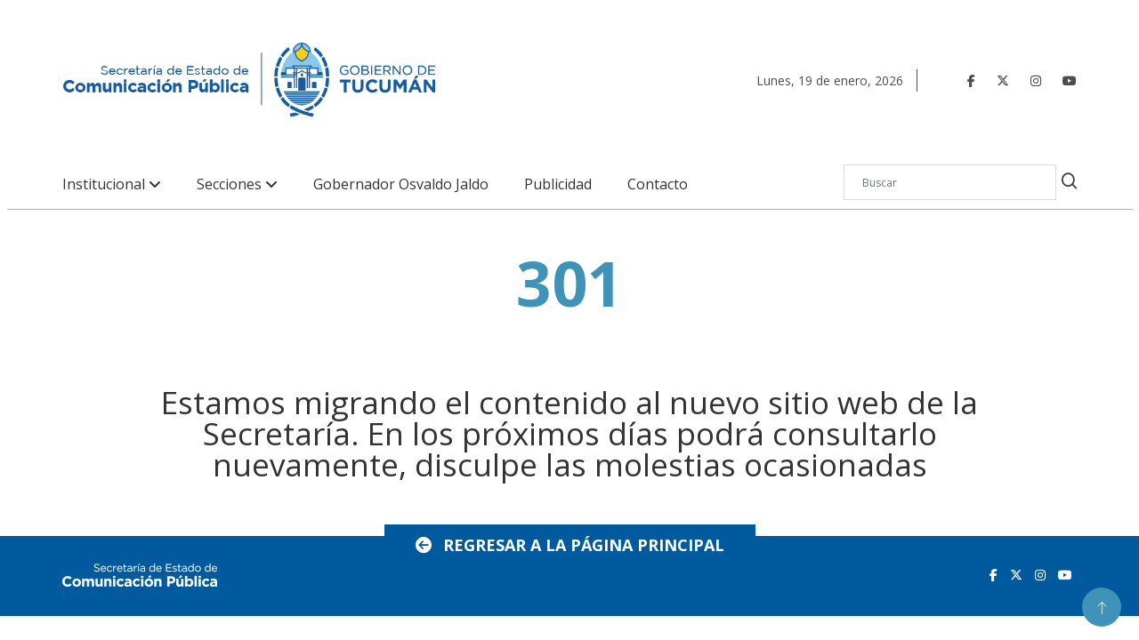

--- FILE ---
content_type: text/html; charset=UTF-8
request_url: https://www.comunicaciontucuman.gob.ar/2020/04/reestructuracion-de-deuda-manzur-pidio-estar-mas-unidos-que-nunca/
body_size: 4516
content:
<!DOCTYPE html>
<html lang="es">
    <head>
    <meta http-equiv="Content-Type" content="text/html; charset=utf-8" />


    <!-- Global site tag (gtag.js) - Google Analytics -->
    <script async src="https://www.googletagmanager.com/gtag/js?id=UA-118693012-2"></script>
    <script>
        window.dataLayer = window.dataLayer || [];
        function gtag(){dataLayer.push(arguments);}
        gtag('js', new Date());

        gtag('config', 'UA-118693012-2');
    </script>

    
    
    <script type="text/javascript">var _sf_startpt = (new Date()).getTime();</script>

    
    <title>Migracion - Comunicación Tucumán</title>

    <meta property="og:type" content="article" />
    <meta property="og:title" content="Migracion" />

            <meta name="Keywords" content="Migracion, Comunicación Tucumán, Secretaría de Estado, Gobierno, Tucumán, noticias" />
        <meta name="news_keywords" content="Migracion, Comunicación Tucumán, Secretaría de Estado, Gobierno, Tucumán, noticias" />
    
            <meta name="Description" content="Migracion. Portal de Noticias de la Secretaría de Estado de Comunicación Pública del Gobierno de Tucumán" />
        <meta name="DC.description" content="Migracion. Portal de Noticias de la Secretaría de Estado de Comunicación Pública del Gobierno de Tucumán" />
        <meta property="og:description" content="Migracion. Portal de Noticias de la Secretaría de Estado de Comunicación Pública del Gobierno de Tucumán" />
        <meta itemprop="description" content="Migracion. Portal de Noticias de la Secretaría de Estado de Comunicación Pública del Gobierno de Tucumán" />
    
    <meta name="author" content="Hit Media srl" />
    <meta name="revisit-after" content="1 days" />
    <meta name="creation_date" content="20/12/2018" />
    <meta name="distribution" content="global" />
    <meta name="Googlebot" content="all" />

    <meta http-equiv="X-UA-Compatible" content="IE=edge">
    <meta name="viewport" content="width=device-width, initial-scale=1, maximum-scale=1">

    <meta name="robots" content="index,follow,noodp" />

    <meta name="twitter:card" content="photo" />
    <meta name="twitter:site" content="@ComunicacionTuc" />
    <meta name="twitter:creator" content="@ComunicacionTuc" />
    <meta name="twitter:site:id" content="" />
    <meta name="twitter:domain" content="comunicaciontucuman.gob.ar" />

    <meta http-equiv="cache-control" content="max-age=0" />
    <meta http-equiv="cache-control" content="no-cache" />
    <meta http-equiv="expires" content="180" />
    <meta http-equiv="pragma" content="no-cache" />

    <meta property="fb:pages" content="-" />

    <meta http-equiv="x-dns-prefetch-control" content="on">

    <link rel="dns-prefetch" href="//d5nxst8fruw4z.cloudfront.net">
    <link rel="dns-prefetch" href="//code.jquery.com">
    <link rel="dns-prefetch" href="//fonts.googleapis.com">
    <link rel="dns-prefetch" href="//fonts.gstatic.com">
    <link rel="dns-prefetch" href="//maxcdn.bootstrapcdn.com">
    <link rel="dns-prefetch" href="//connect.facebook.net">
    <link rel="dns-prefetch" href="//www.google-analytics.com">
    <link rel="dns-prefetch" href="//www.google.com.ar">
    <link rel="dns-prefetch" href="//www.youtube.com">

    <!--CSS-->
    
<!-- Bootstrap -->
<link rel="stylesheet" href="https://www.comunicaciontucuman.gob.ar/assets/css/bootstrap.min.css">

<!-- IconFont -->
<link rel="stylesheet" href="https://www.comunicaciontucuman.gob.ar/assets/css/iconfonts.css">
<!-- FontAwesome -->
<link rel="stylesheet" href="https://www.comunicaciontucuman.gob.ar/assets/css/font-awesome.min.css">
<link rel="stylesheet" href="https://www.comunicaciontucuman.gob.ar/assets/fontawesome/css/fontawesome.css">
<link rel="stylesheet" href="https://www.comunicaciontucuman.gob.ar/assets/fontawesome/css/brands.css">
<link rel="stylesheet" href="https://www.comunicaciontucuman.gob.ar/assets/fontawesome/css/solid.css">
<!-- Owl Carousel -->
<link rel="stylesheet" href="https://www.comunicaciontucuman.gob.ar/assets/css/owl.carousel.min.css">
<link rel="stylesheet" href="https://www.comunicaciontucuman.gob.ar/assets/css/owl.theme.default.min.css">
<!-- magnific -->
<link rel="stylesheet" href="https://www.comunicaciontucuman.gob.ar/assets/css/magnific-popup.css">


<link rel="stylesheet" href="https://www.comunicaciontucuman.gob.ar/assets/css/animate.css">

<!-- Template styles-->
<link rel="stylesheet" href="https://www.comunicaciontucuman.gob.ar/assets/css/style.css">
<link rel="stylesheet" href="https://www.comunicaciontucuman.gob.ar/assets/css/custom.css">
<!-- Responsive styles-->
<link rel="stylesheet" href="https://www.comunicaciontucuman.gob.ar/assets/css/responsive.css">

<!-- Colorbox -->
<link rel="stylesheet" href="https://www.comunicaciontucuman.gob.ar/assets/css/colorbox.css">

<!-- HTML5 shim, for IE6-8 support of HTML5 elements. All other JS at the end of file. -->
<!--[if lt IE 9]>
  <script src="https://www.comunicaciontucuman.gob.ar/assets/js/html5shiv.js"></script>
  <script src="https://www.comunicaciontucuman.gob.ar/assets/js/respond.min.js"></script>
<![endif]-->    <link rel="preconnect" href="https://fonts.googleapis.com">
    <link rel="preconnect" href="https://fonts.gstatic.com" crossorigin>
    <link href="https://fonts.googleapis.com/css2?family=Barlow:wght@500;700&display=swap" rel="stylesheet">

    <link rel="shortcut icon" href="https://www.comunicaciontucuman.gob.ar/favicon.ico" type="image/x-icon" />
    <link rel="apple-touch-icon" href="https://www.comunicaciontucuman.gob.ar/apple-touch-icon.png" />
    <link rel="apple-touch-icon" sizes="57x57" href="https://www.comunicaciontucuman.gob.ar/apple-touch-icon-57x57.png" />
    <link rel="apple-touch-icon" sizes="72x72" href="https://www.comunicaciontucuman.gob.ar/apple-touch-icon-72x72.png" />
    <link rel="apple-touch-icon" sizes="76x76" href="https://www.comunicaciontucuman.gob.ar/apple-touch-icon-76x76.png" />
    <link rel="apple-touch-icon" sizes="114x114" href="https://www.comunicaciontucuman.gob.ar/apple-touch-icon-114x114.png" />
    <link rel="apple-touch-icon" sizes="120x120" href="https://www.comunicaciontucuman.gob.ar/apple-touch-icon-120x120.png" />
    <link rel="apple-touch-icon" sizes="144x144" href="https://www.comunicaciontucuman.gob.ar/apple-touch-icon-144x144.png" />
    <link rel="apple-touch-icon" sizes="152x152" href="https://www.comunicaciontucuman.gob.ar/apple-touch-icon-152x152.png" />
    <link rel="apple-touch-icon" sizes="180x180" href="https://www.comunicaciontucuman.gob.ar/apple-touch-icon-180x180.png" />

    <link rel="icon" type="image/png" sizes="16x16" href="https://www.comunicaciontucuman.gob.ar/gob_16x16.png" />
    <link rel="icon" type="image/png" sizes="24x24" href="https://www.comunicaciontucuman.gob.ar/gob_24x24.png" />
    <link rel="icon" type="image/png" sizes="32x32" href="https://www.comunicaciontucuman.gob.ar/gob_32x32.png" />
    <link rel="icon" type="image/png" sizes="48x48" href="https://www.comunicaciontucuman.gob.ar/gob_48x48.png" />
    <link rel="icon" type="image/png" sizes="64x64" href="https://www.comunicaciontucuman.gob.ar/gob_64x64.png" />

            <link rel="image_src" type="image/jpeg" href="https://www.comunicaciontucuman.gob.ar/img/redes.png" />
        <meta name="twitter:image" content="https://www.comunicaciontucuman.gob.ar/img/redes.png" />
        <meta property="og:image" content="https://www.comunicaciontucuman.gob.ar/img/redes.png" />
        <meta itemprop="image" content="https://www.comunicaciontucuman.gob.ar/img/redes.png" />
    
    
    
    <script type="text/javascript">var URL_ACTUAL = "https://www.comunicaciontucuman.gob.ar/";</script>

    <script type="application/ld+json">
        {
        "@context" : "http://schema.org",
        "@type" : "Periódico",
        "name" : "Comunicación Tucumán",
        "url" : "http://comtuc.tallerhitmedia.com.ar",
        "sameAs" : [
        "https://www.facebook.com/ComunicacionTuc",
        "https://twitter.com/ComunicacionTuc",
        "https://www.youtube.com/user/prensatucuman",
        ]
        }

    </script> 



    </head><!--/head-->    <body>
               
<!-- Javascript Files
================================================== -->

<!-- initialize jQuery Library -->
<script src="https://www.comunicaciontucuman.gob.ar/assets/js/jquery.js"></script>
<!-- Popper Jquery -->
<script src="https://www.comunicaciontucuman.gob.ar/assets/js/popper.min.js"></script>
<!-- Bootstrap jQuery -->
<script src="https://www.comunicaciontucuman.gob.ar/assets/js/bootstrap.min.js"></script>
<!-- magnific-popup -->
<script src="https://www.comunicaciontucuman.gob.ar/assets/js/jquery.magnific-popup.min.js"></script>
<!-- Owl Carousel -->
<script src="https://www.comunicaciontucuman.gob.ar/assets/js/owl.carousel.min.js"></script>
<!-- Color box -->
<script src="https://www.comunicaciontucuman.gob.ar/assets/js/jquery.colorbox.js"></script>
<!-- Template custom -->
<script src="https://www.comunicaciontucuman.gob.ar/assets/js/custom.js"></script>        <div id="main-wrapper" class="page" style="transform: none;">
            
<div class="header-middle-area style8">
    <div class="container">
        <div class="row">
            
            
            <div class="col-xl-8 col-lg-7 col-md-7 col-sm-12 col-12 align-self-center">
                <div class="logo-area">

                    <a class="logo" href="https://www.comunicaciontucuman.gob.ar/">

                        <img class="img-fluid" src="https://www.comunicaciontucuman.gob.ar/assets/img/marca_gobierno.png" alt="Comunicación Tucumán">

                    </a>
                    <button class="navbar-toggler" type="button" data-toggle="collapse" data-target="#navbarSupportedContent" aria-controls="navbarSupportedContent" aria-expanded="true" aria-label="Toggle navigation">
                        <span class="fa fa-bars"></span>
                    </button>

                </div>
            </div>    
            <!-- col end  -->
            
			<div class="col-xl-4 col-lg-5 col-md-5 align-self-center header-right">
				
					<div class="fechaheader">
												<span class="fechanombre">Lunes<span>,</span> 19 <span>de</span> enero<span>,</span> 2026</span>
					</div>
					<div class="redesheader">
						<ul class="social-links xs-center">

							<li class="social-header">
								<a target="_blank" title="Facebook" href="https://www.facebook.com/GobiernodeTucuman">
									<span class="social-icon">  <i class="fa-brands fa-facebook-f"></i> </span>
								</a>
							</li>
							<li class="social-header">
								<a target="_blank" title="Twitter" href="https://x.com/GobiernoTucuman">
									<span class="social-icon">  <i class="fa-brands fa-x-twitter"></i> </span>
								</a>
							</li>
							<li class="social-header">
								<a target="_blank" title="Instagram" href="https://www.instagram.com/gobiernodetucuman/">
									<span class="social-icon">  <i class="fa-brands fa-instagram"></i> </span>
								</a>
							</li>
							<li class="social-header">
								<a target="_blank" title="Youtube" href="https://www.youtube.com/@prensatucuman">
									<span class="social-icon">  <i class="fa-brands fa-youtube"></i> </span>
								</a>
							</li>                   
						</ul>
						<!-- end social links -->
					</div>
				
                <!-- Site search end-->
            </div>
            <!-- col end  -->
        </div>
    </div>                     
</div>

<header id="header" class="header header-gradient">
    <div class="main-nav clearfix is-ts-sticky">
        <div class="container">
            <div class="row justify-content-between">
				<div class="col-lg-9 col-md-9 apartados-header">
                <nav class="navbar navbar-expand-lg navbar-light m-auto">
                    <div class="site-nav-inner float-left">
                        <!-- End of Navbar toggler -->
                        <div id="navbarSupportedContent" class="collapse navbar-collapse navbar-responsive-collapse">
                            <ul class="nav navbar-nav">

                            <li class="nav-item form dropdown pt-2">
                            <form method="get" action="https://www.comunicaciontucuman.gob.ar/busqueda" >
                                <div class="input-group">
                                    <input type="search" class="form-control" name="search" placeholder="Buscar" value="">
                                    <button class="input-group-btn search-button"><i class="icon icon-search1"></i></button>
                                </div>
                            </form>  
                            </li>
                                
                                

                                
                                    
                                    <li class="nav-item dropdown">
                                    <a href="#" class="menu-dropdown" data-toggle="dropdown">Institucional <i class="fa fa-angle-down submenu"></i></a>
                                        <ul class="dropdown-menu" role="menu">
                                            
                                                <li><a href="https://www.comunicaciontucuman.gob.ar/secretaria-de-comunicacion-publica/" 
                                                                                                    target = "_parent"
                                                 > 
                                                Secretaría de Comunicación Pública</a></li>
                                      
                                            
                                                <li><a href="https://www.tucuman.gov.ar/" 
                                                                                                    target = "_blank"
                                                 > 
                                                Superior Gobierno de Tucumán</a></li>
                                      
                                            
                                                <li><a href="https://www.comunicaciontucuman.gob.ar/marca-gobierno-tucuman/" 
                                                                                                    target = "_parent"
                                                 > 
                                                Marca Gobierno</a></li>
                                      
                                                                                    </ul>
                                    </li>

                                    
                                
                                    
                                    <li class="nav-item dropdown">
                                    <a href="#" class="menu-dropdown" data-toggle="dropdown">Secciones <i class="fa fa-angle-down submenu"></i></a>
                                        <ul class="dropdown-menu" role="menu">
                                            
                                                <li><a href="https://www.comunicaciontucuman.gob.ar/secciones/1/gobernacion" 
                                                                                                    target = "_parent"
                                                 > 
                                                Gobernación</a></li>
                                      
                                            
                                                <li><a href="https://www.comunicaciontucuman.gob.ar/secciones/2/interior" 
                                                                                                    target = "_parent"
                                                 > 
                                                Interior</a></li>
                                      
                                            
                                                <li><a href="https://www.comunicaciontucuman.gob.ar/secciones/3/salud" 
                                                                                                    target = "_parent"
                                                 > 
                                                Salud</a></li>
                                      
                                            
                                                <li><a href="https://www.comunicaciontucuman.gob.ar/secciones/4/economia-produccion" 
                                                                                                    target = "_parent"
                                                 > 
                                                Economía y Producción</a></li>
                                      
                                            
                                                <li><a href="https://www.comunicaciontucuman.gob.ar/secciones/5/desarrollo-social" 
                                                                                                    target = "_parent"
                                                 > 
                                                Desarrollo Social</a></li>
                                      
                                            
                                                <li><a href="https://www.comunicaciontucuman.gob.ar/secciones/6/educacion" 
                                                                                                    target = "_parent"
                                                 > 
                                                Educación</a></li>
                                      
                                            
                                                <li><a href="https://www.comunicaciontucuman.gob.ar/secciones/7/seguridad" 
                                                                                                    target = "_parent"
                                                 > 
                                                Seguridad</a></li>
                                      
                                            
                                                <li><a href="https://www.comunicaciontucuman.gob.ar/secciones/8/gobierno-justicia" 
                                                                                                    target = "_parent"
                                                 > 
                                                Gobierno y Justicia</a></li>
                                      
                                            
                                                <li><a href="https://www.comunicaciontucuman.gob.ar/secciones/22/cultura" 
                                                                                                    target = "_parent"
                                                 > 
                                                Turismo y Cultura</a></li>
                                      
                                            
                                                <li><a href="https://www.comunicaciontucuman.gob.ar/secciones/23/obras-infraestructura-y-transporte-publico" 
                                                                                                    target = "_parent"
                                                 > 
                                                Obras, Infraestructura y Transporte Público</a></li>
                                      
                                            
                                                <li><a href="https://www.comunicaciontucuman.gob.ar/secciones/0/todas/" 
                                                                                                    target = "_parent"
                                                 > 
                                                Todas</a></li>
                                      
                                                                                    </ul>
                                    </li>

                                    
                                
                                                                     
                                        <li>
                                            <a href="https://www.comunicaciontucuman.gob.ar/gobernador-osvaldo-jaldo" 
                                                                                                    target = "_parent"
                                                 > 
                                                Gobernador Osvaldo Jaldo                                            </a>
                                        </li>

                                    
                                
                                                                     
                                        <li>
                                            <a href="https://www.comunicaciontucuman.gob.ar/publicidad/" 
                                                                                                    target = "_parent"
                                                 > 
                                                Publicidad                                            </a>
                                        </li>

                                    
                                
                                                                     
                                        <li>
                                            <a href="https://www.comunicaciontucuman.gob.ar/contacto/" 
                                                                                                    target = "_parent"
                                                 > 
                                                Contacto                                            </a>
                                        </li>

                                    
                                

                

                            </ul><!--/ Nav ul end -->
                        </div><!--/ Collapse end -->

                    </div><!-- Site Navbar inner end -->
                </nav><!--/ Navigation end -->
				</div>
				<div class="col-lg-3 col-md-3">
                <div class="header-search text-right">
                    <form method="get" action="https://www.comunicaciontucuman.gob.ar/busqueda" class="digiqole-serach xs-search-group">
                        <div class="input-group">
                            <input type="search" class="form-control" name="search" placeholder="Buscar" value="">
                            <button class="input-group-btn search-button"><i class="icon icon-search1"></i></button>
                        </div>
                    </form>                 
                </div>
            </div>

            </div><!--/ Row end -->
        </div><!--/ Container end -->
    </div><!-- Menu wrapper end -->
</header>

<div class="separador-menu-home"></div>

<div class="gap-30 gap-menu gap-top-bloque-1"></div>
<section class="main-content pt-0">
    <div class="container">
   
                <div class="row text-center">

                    <div class="col-lg-12"  style="height: 42vh">

                    <h1 style="font-size: 70px; color: #3F92B8; margin: 20px; ">  301 </h1>
                    <br>
                    <p style="font-size: 35px; line-height: 35px;margin: 50px; "> Estamos migrando el contenido al nuevo sitio web de la Secretaría. En los próximos días podrá consultarlo nuevamente, disculpe las molestias ocasionadas </p>
                    <button onclick="regresar()" class="btn btn-primary" style="font-size: 18px;"> <i class="fa fa-arrow-circle-left mr-2"> </i> Regresar a la página principal</button>

                    </div>
            </div>
     
            </div> 
</section>


<div class="newsletter-area">
    <div class="container">
        <div class="row ts-gutter-30 justify-content-center align-items-center">
            <div class="col-lg-7 col-md-6">
                <div class="footer-logo">
                    <a href="https://www.comunicaciontucuman.gob.ar/">
                        <img src="https://www.comunicaciontucuman.gob.ar/assets/img/marca_gobierno_neg.png" alt="">
                    </a>
                </div>
            </div>
            <!-- col end -->
            <div class="col-lg-5 col-md-6 social-footer">
                <a target="_blank" title="Facebook" href="https://www.facebook.com/GobiernodeTucuman">
                    <span class="social-icon" style="color: #FFF; font-size: 14px; padding:5px;">  <i class="fa-brands fa-facebook-f"></i> </span>
                </a>
                <a target="_blank" title="Twitter" href="https://x.com/GobiernoTucuman">
                    <span class="social-icon" style="color: #FFF; font-size: 14px; padding:5px;">  <i class="fa-brands fa-x-twitter"></i> </span>
                </a>
				<a target="_blank" title="Instagram" href="https://www.instagram.com/gobiernodetucuman/">
                    <span class="social-icon" style="color: #FFF; font-size: 14px; padding:5px;">  <i class="fa-brands fa-instagram"></i> </span>
                </a>
                <a target="_blank" title="Youtube" href="https://www.youtube.com/@prensatucuman">
                    <span class="social-icon" style="color: #FFF; font-size: 14px; padding:5px;">  <i class="fa-brands fa-youtube"></i> </span>
                </a>
            </div>
            <!-- col end -->
        </div>
        <!-- row  end -->
    </div>
    <!-- container end -->
</div>
<!-- ad banner end-->



<!-- ts-copyright start -->
<!-- ts-copyright end-->

<!-- backto -->
<div class="top-up-btn">
    <div class="backto" style="display: block;"> 
        <a href="#" class="icon icon-arrow-up" aria-hidden="true"></a>
    </div>
</div>
<!-- backto end-->        </div>
            <script>
                    setTimeout(()=>{
                        
                        window.location.href = 'https://www.comunicaciontucuman.gob.ar/';
                         }, 10000);

                        const regresar = ()=>{
                        
                        window.location.href = 'https://www.comunicaciontucuman.gob.ar/';}
            </script>

      
    <script defer src="https://static.cloudflareinsights.com/beacon.min.js/vcd15cbe7772f49c399c6a5babf22c1241717689176015" integrity="sha512-ZpsOmlRQV6y907TI0dKBHq9Md29nnaEIPlkf84rnaERnq6zvWvPUqr2ft8M1aS28oN72PdrCzSjY4U6VaAw1EQ==" data-cf-beacon='{"version":"2024.11.0","token":"e1873b23a7714769873fb7631a1bcc4c","r":1,"server_timing":{"name":{"cfCacheStatus":true,"cfEdge":true,"cfExtPri":true,"cfL4":true,"cfOrigin":true,"cfSpeedBrain":true},"location_startswith":null}}' crossorigin="anonymous"></script>
</body>
</html>

--- FILE ---
content_type: application/javascript
request_url: https://www.comunicaciontucuman.gob.ar/assets/js/custom.js
body_size: 1745
content:
/*
 Template Name: Digiqole - News Magazine Newspaper HTML5 Template
 Author: Tripples
 Author URI: https://themeforest.net/user/tripples
 Description: Digiqole - News Magazine Newspaper HTML5 Template
 Version: 1.1
 1. Main slideshow
 2. Site search
 3. Owl Carousel
 4. Video popup
 5. Contact form
 6. Back to top
 
 */


jQuery(function ($) {
    "use strict";

    /* ----------------------------------------------------------- */
    /*  Mobile Menu
     /* ----------------------------------------------------------- */
    $('.navbar-nav .menu-dropdown').on('click', function (event) {
        event.preventDefault();
        event.stopPropagation();
        $(this).siblings().slideToggle();
    });


    $('.nav-tabs[data-toggle="tab-hover"] > li > a').hover(function () {
        $(this).tab('show');
    });

    /**-------------------------------------------------
     *Fixed HEader
     *----------------------------------------------------**/

    $(window).on('scroll', function () {

        /**Fixed header**/
        if ($(window).scrollTop() > 250) {
            $('.is-ts-sticky').addClass('sticky fade_down_effect');
        } else {
            $('.is-ts-sticky').removeClass('sticky fade_down_effect');
        }
    });




    /*==========================================================
     search popup
     ======================================================================*/
    if ($('.xs-modal-popup').length > 0) {
        $('.xs-modal-popup').magnificPopup({
            type: 'inline',
            fixedContentPos: false,
            fixedBgPos: true,
            overflowY: 'auto',
            closeBtnInside: false,
            callbacks: {
                beforeOpen: function beforeOpen() {
                    this.st.mainClass = "my-mfp-slide-bottom xs-promo-popup";
                }
            }
        });
    }



    /* ----------------------------------------------------------- */
    /*  Owl Carousel
     /* ----------------------------------------------------------- */

    //Trending slide

    $(".trending-slide").owlCarousel({

        loop: true,
        animateIn: 'fadeIn',
        autoplay: true,
        autoplayTimeout: 3000,
        autoplayHoverPause: true,
        nav: true,
        margin: 30,
        dots: false,
        mouseDrag: false,
        slideSpeed: 500,
        navText: ["<i class='fa fa-angle-left'></i>", "<i class='fa fa-angle-right'></i>"],
        items: 1,
        responsive: {
            0: {
                items: 1
            },
            600: {
                items: 1
            }
        }

    });

    $(".transing-slide-style2").owlCarousel({
        loop: true,
        autoplay: true,
        autoplayTimeout: 3000,
        autoplayHoverPause: true,
        nav: true,
        loop: true,
        margin: 10,
        dots: false,
        mouseDrag: false,
        navText: ["<i class='fa fa-angle-left'></i>", "<i class='fa fa-angle-right'></i>"],
        items: 1,
        responsive: {
            0: {
                items: 1
            },
            480: {
                items: 2
            },
            768: {
                items: 3,
                mouseDrag: true,
            }
        }

    });


    //Featured slide
    $(".featured-slider").owlCarousel({
        loop: true,
        nav: false,
        margin: 0,
        loop: false,
        dots: true,
        mouseDrag: true,
        touchDrag: true,
        slideSpeed: 500,
        autoplay: true,
        autoplayTimeout: 3000,
        autoplayHoverPause: true,
        navText: ["<i class='fa fa-angle-left'></i>", "<i class='fa fa-angle-right'></i>"],
        items: 1,
        responsive: {
            0: {
                items: 1
            },
            600: {
                items: 1
            }
        }

    });

  

    /*======================== 
     trending topics 
     ==========================*/
    if ($('#trending-slider,#post-block-slider').length > 0) {
        $('#trending-slider,#post-block-slider').owlCarousel({
            nav: false,
            items: 2,
            margin: 30,
            reponsiveClass: true,
            dots: true,            
            autoplay: true,
            autoplayTimeout: 3000,
            autoplayHoverPause: true,
            loop: true,
            responsive: {
                // breakpoint from 0 up
                0: {
                    items: 1,
                },
                // breakpoint from 480 up
                480: {
                    items: 1,
                },
                // breakpoint from 768 up
                768: {
                    items: 1,
                },
                // breakpoint from 768 up
                1200: {
                    items: 1,
                }
            }
        });
    }

    if ($('#breves-slider,#post-block-slider').length > 0) {
        $('#breves-slider,#post-block-slider').owlCarousel({
            nav: false,
            items: 2,
            margin: 30,
            reponsiveClass: true,
            dots: true,
            autoplayHoverPause: true,
            loop: true,
            autoplay: true,
            autoplayTimeout: 3000,
            responsive: {
                // breakpoint from 0 up
                0: {
                    items: 1,
                },
                // breakpoint from 480 up
                480: {
                    items: 1,
                },
                // breakpoint from 768 up
                768: {
                    items: 1,
                },
                // breakpoint from 768 up
                1200: {
                    items: 1,
                }
            }
        });
    }
    /*======================== 
     trending topics 
     ==========================*/
    if ($('#fullbox-slider').length > 0) {
        $('#fullbox-slider').owlCarousel({
            nav: false,
            items: 4,
            margin: 0,
            reponsiveClass: true,
            dots: false,
            autoplayHoverPause: true,
            loop: true,
            responsive: {
                // breakpoint from 0 up
                0: {
                    items: 1,
                },
                // breakpoint from 480 up
                480: {
                    items: 2,
                },
                // breakpoint from 768 up
                768: {
                    items: 2,
                },
                // breakpoint from 768 up
                1200: {
                    items: 4,
                }
            }
        });
    }
    //Latest news slide

    $(".latest-news-slide").owlCarousel({

        loop: false,
        animateIn: 'fadeInLeft',
        autoplay: false,
        autoplayHoverPause: true,
        nav: true,
        margin: 30,
        dots: false,
        mouseDrag: false,
        slideSpeed: 500,
        navText: ["<i class='fa fa-angle-left'></i>", "<i class='fa fa-angle-right'></i>"],
        items: 3,
        responsive: {
            0: {
                items: 1
            },
            600: {
                items: 3
            }
        }

    });

    /* ----------------------------------------------------------- */
    /*  Popup
     /* ----------------------------------------------------------- */
    $(document).ready(function () {

        $(".gallery-popup").colorbox({rel: 'gallery-popup', transition: "fade", innerHeight: "500"});

        $(".popup").colorbox({iframe: true, innerWidth: 600, innerHeight: 400});

    });

    /* ----------------------------------------------------------- */
    /*  Contact form
     /* ----------------------------------------------------------- */

    $('#contact-form').submit(function () {

        var $form = $(this),
                $error = $form.find('.error-container'),
                action = $form.attr('action');

        $error.slideUp(750, function () {
            $error.hide();

            var $name = $form.find('.form-control-name'),
                    $email = $form.find('.form-control-email'),
                    $subject = $form.find('.form-control-subject'),
                    $message = $form.find('.form-control-message');

            $.post(action, {
                name: $name.val(),
                email: $email.val(),
                subject: $subject.val(),
                message: $message.val()
            },
                    function (data) {
                        $error.html(data);
                        $error.slideDown('slow');

                        if (data.match('success') != null) {
                            $name.val('');
                            $email.val('');
                            $subject.val('');
                            $message.val('');
                        }
                    }
            );

        });

        return false;

    });


    /* ----------------------------------------------------------- */
    /*  Back to top
     /* ----------------------------------------------------------- */

    $(window).scroll(function () {
        if ($(this).scrollTop() > 50) {
            $('.backto').fadeIn();
        } else {
            $('.backto').fadeOut();
        }
    });

    

    // scroll body to 0px on click
    $('.backto').on('click', function () {
        $('.backto').tooltip('hide');
        $('body,html').animate({
            scrollTop: 0
        }, 800);
        return false;
    });

    $('.backto').tooltip('hide');

});


function twShare(url, title, descr, image, winWidth, winHeight) {
    var winTop = (screen.height / 2) - (winHeight / 2);
    var winLeft = (screen.width / 2) - (winWidth / 2);
    var url=encodeURIComponent(url);
    window.open('https://twitter.com/intent/tweet?text=' + url + '&p[images][0]=' + image, 'sharer', 'top=' + winTop + ',left=' + winLeft + ',toolbar=0,status=0,width=' + winWidth + ',height=' + winHeight);
}